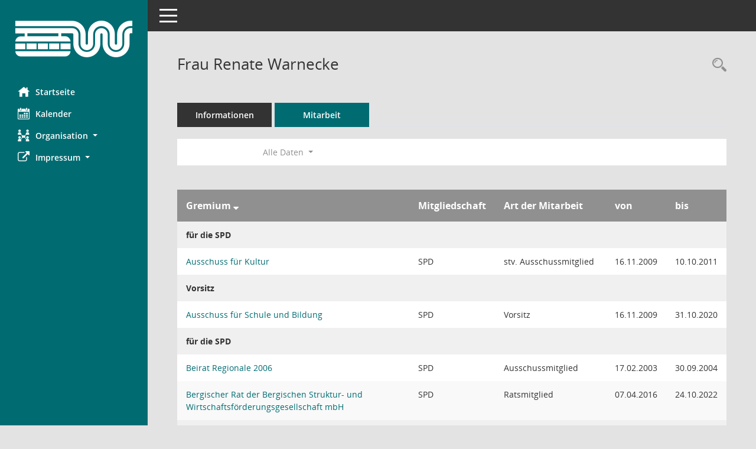

--- FILE ---
content_type: text/html; Charset=utf-8
request_url: https://ris.wuppertal.de/kp0050.asp?__ogrname=a&__opusort=d&__cselect=0&__kpenr=428&__omgadat=a&__cwpall=1
body_size: 6980
content:
<!DOCTYPE html><html lang="de"  x-ms-format-detection="none"><head><meta charset="utf-8"><meta http-equiv="X-UA-Compatible" content="IE=edge"><meta name="viewport" content="width=device-width, initial-scale=1"><meta name="description" content=""><meta name="author" content="Somacos GmbH & Co. KG,https://www.somacos.de, SessionNet Version 5.5.1 KP4 bi (Layout 6)"><meta name="sessionnet" content="V:050501"/><link rel="shortcut icon" href="im/browser.ico" type="image/x-icon"/><link rel="apple-touch-icon" href="im/somacos57.png" /><link rel="help" href="yhelp1.asp" title="Hilfe" /><link rel="start" href="info.asp" title="Startseite" /><title>SessionNet | Frau Renate Warnecke</title>
<script>var smcGLOBAL_FUNCTION_STATUS_LOGON = 1;var smcStatus_Logon = false;</script>
<script src="yjavascript.js"></script><meta name="format-detection" content="telephone=no, date=no, address=no, email=no" /><link href="css/styles6.css" rel="stylesheet"><link href="css/styles5_3.css" rel="stylesheet"><link href="css/styles5fct.css" rel="stylesheet"><link href="config/layout/wuppertal/config.css" rel="stylesheet"><link id="smcglobalprintstyles" rel="stylesheet" type="text/css" media="print" href="css/styles5print.css"><link href="css/responsive.css" rel="stylesheet" media="(max-width:767px)"><link href="css/responsive3.css" rel="stylesheet" media="(max-width:767px)"><!--[if lt IE 9]><script src="js/smchtml5shiv.min.js"></script><script src="js/smcrespond.min.js"></script><![endif]--></head><body id="smc_body" class="smc-body">
<!-- #wrapper --><div id="wrapper" class="smclayout smc_page_kp0050_layout"><div id="sidebar-wrapper" role="navigation" aria-label="Hauptmenü" class="smc-nav-config smc-pr-n"><div class="logo smc-config-logo"><a href="info.asp" title="Hier gelangen Sie zur Startseite dieser Webanwendung." aria-label="Hier gelangen Sie zur Startseite dieser Webanwendung." class="smce-a-u" ><img src="config/layout/wuppertal/logo.png" class="img-responsive smc-img-logo" alt="Logo" /></a></div><ul id="sidebar-nav" class="nav nav-pills nav-stacked"><li class="nav-item smc-nav-online"><a href="info.asp" title="Hier gelangen Sie zur Startseite dieser Webanwendung." aria-label="Hier gelangen Sie zur Startseite dieser Webanwendung." class="smce-a-u nav-link smcmenu1 smc-ct1" ><i class="smc smc-home" aria-hidden="true"></i>Startseite</a></li>
<li class="nav-item smc-nav-online"><a href="si0040.asp" title="Diese Seite enth&auml;lt eine kalendarische &Uuml;bersicht der Sitzungstermine f&uuml;r einen Monat." aria-label="Diese Seite enth&auml;lt eine kalendarische &Uuml;bersicht der Sitzungstermine f&uuml;r einen Monat." class="smce-a-u nav-link smcmenu1 smc-ct1" ><i class="smc smc-calendar" aria-hidden="true"></i>Kalender</a></li>
<li class="nav-item smc-nav-online"><a id="smc_nav_group_org" aria-expanded="false" role="button" data-toggle="collapse" href="#smc_nav_group_sub_org" aria-controls="smc_nav_group_sub_org" href="#"><span><i class="smc smc-network-connection" aria-hidden="true"></i>Organisation</span> <span class="caret"></span></a><ul id="smc_nav_group_sub_org" class="nav collapse" role="menu" aria-labelledby="smc_nav_group_org"><li class="smc-nav-link"><a href="kp0041.asp" title="Diese Seite listet die Personen, die im Sitzungsdienst als Mitglieder registriert sind, auf. Als Filter dienen neben den Anfangsbuchstaben der Nachnamen die Zeitr&auml;ume." aria-label="Diese Seite listet die Personen, die im Sitzungsdienst als Mitglieder registriert sind, auf. Als Filter dienen neben den Anfangsbuchstaben der Nachnamen die Zeitr&auml;ume." class="smce-a-u" >Gremienmitglieder</a></li><li class="smc-nav-link"><a href="gr0040.asp" title="Diese Seite zeigt eine Liste der Gremien, f&uuml;r die im Sitzungsdienst Informationen verwaltet werden. Als Filter stehen die Zeitr&auml;ume zur Verf&uuml;gung." aria-label="Diese Seite zeigt eine Liste der Gremien, f&uuml;r die im Sitzungsdienst Informationen verwaltet werden. Als Filter stehen die Zeitr&auml;ume zur Verf&uuml;gung." class="smce-a-u" >Gremien</a></li></ul></li><li class="nav-item smc-nav-online"><a id="smc_nav_group_extern" aria-expanded="false" role="button" data-toggle="collapse" href="#smc_nav_group_sub_extern" aria-controls="smc_nav_group_sub_extern" href="#"><span><i class="fa fa-external-link" aria-hidden="true"></i>Impressum</span> <span class="caret"></span></a><ul id="smc_nav_group_sub_extern" class="nav collapse" role="menu" aria-labelledby="smc_nav_group_extern"><li class="smc-nav-link smc-nav-link-extern"><a href="https://www.wuppertal.de/service/impressum.php" title="Externer Link: Impressum" aria-label="Externer Link: Impressum" class="smce-a-u" target="_blank"  data-rel="external">Impressum</a></li><li class="smc-nav-link smc-nav-link-extern"><a href="https://www.wuppertal.de/service/datenschutz_dsgvo.php" title="Externer Link: Datenschutz" aria-label="Externer Link: Datenschutz" class="smce-a-u" target="_blank"  data-rel="external">Datenschutz</a></li></ul></li>
</ul><!-- /Sidebar ende smcnav mandatos --></div>
<div id="page-content-wrapper">
<nav id="top-bar" class="navbar navbar-inverse" aria-label="Auswahlmenü"><div id="menu-toggle" class="collapsed" title="Navigation ein- bzw. ausblenden"><span class="sr-only">Toggle navigation</span><span class="icon-bar"></span><span class="icon-bar"></span><span class="icon-bar"></span></div><ul class="nav navbar-nav navbar-right">

</ul></nav>

<div class="page-title" role="navigation" aria-label="Seitentitel und Oberes Menü"><ul class="nav nav-pills smc-nav-actions float-right smc-pr-n" aria-label="Oberes Menü"><li><a href="kp0043.asp" title="Recherche anzeigen" aria-label="Recherche anzeigen" class="" ><i class="smc smc-magnifier" aria-hidden="true"></i><span class="sr-only">Rechercheauswahl</span></a></li></ul><h1 class="smc_h1">Frau Renate Warnecke</h1></div>

<div id="page-content" role="main" aria-label="Informationen">
<ul class="nav nav-tabs smcnoprint" id="smcregister" aria-label="Tab Navigation">
<li class="nav-item"><a href="pe0051.asp?smcred=4&__kpenr=428" title="Informationen" aria-label="Informationen" class="smce-a-u nav-link" >Informationen</a></li><li class="nav-item active smc-ct1" aria-selected="true"><a href="kp0050.asp?__kpenr=428" title="Mitarbeit" aria-label="Mitarbeit" class="smce-a-u nav-link" >Mitarbeit</a></li>
</ul>
<div id="smcfiltermenu" class="smcnoprint smc-filter-bar"><ul class="nav nav-pills">

<li class="nav-item dropdown xxx"><ul class="smcfiltermenu_g1 dropdown-menu dropdown-menu-right"><a class="smce-a-u dropdown-item smcfiltermenu" href="kp0050.asp?__cselect=640&__cfid=128&__ogrname=a&__kpenr=428&__opusort=d&__omgadat=a" title="Aktuell">Aktuell</a><a class="smce-a-u dropdown-item smcfiltermenu" href="kp0050.asp?__cselect=640&__cfid=512&__ogrname=a&__kpenr=428&__opusort=d&__omgadat=a" title="Historisch">Historisch</a></ul></li>
<li class="nav-item dropdown"><a id="smce09050000000001" aria-expanded="false" aria-haspopup="true" aria-label="Zeitraum auswählen" title="Zeitraum auswählen" role="button" data-toggle="dropdown" class="nav-link dropdown-toggle" href="#">Alle Daten <span class="caret"></span></a><div class="dropdown-menu dropdown-menu-right" aria-labelledby="smce09050000000001"><a class="dropdown-item smcfiltermenu" href="kp0050.asp?__cwpnr=16&__cselect=0&__ogrname=a&__kpenr=428&__opusort=d&__cselect=0&__omgadat=a&__cselect=0" title="von 01.11.2025">Kommunalwahlperiode 2025 - 2030</a><a class="dropdown-item smcfiltermenu" href="kp0050.asp?__cwpnr=15&__cselect=0&__ogrname=a&__kpenr=428&__opusort=d&__cselect=0&__omgadat=a&__cselect=0" title="von 01.11.2020 bis 31.10.2025">Kommunalwahlperiode 2020 - 2025</a><a class="dropdown-item smcfiltermenu" href="kp0050.asp?__cwpnr=14&__cselect=0&__ogrname=a&__kpenr=428&__opusort=d&__cselect=0&__omgadat=a&__cselect=0" title="von 01.06.2014 bis 31.10.2020">Kommunalwahlperiode 2014 - 2020</a><a class="dropdown-item smcfiltermenu" href="kp0050.asp?__cwpnr=3&__cselect=0&__ogrname=a&__kpenr=428&__opusort=d&__cselect=0&__omgadat=a&__cselect=0" title="von 21.10.2009 bis 31.05.2014">Kommunalwahlperiode 2009 - 2014</a><a class="dropdown-item smcfiltermenu" href="kp0050.asp?__cwpnr=2&__cselect=0&__ogrname=a&__kpenr=428&__opusort=d&__cselect=0&__omgadat=a&__cselect=0" title="von 01.10.2004 bis 20.10.2009">Kommunalwahlperiode 2004 - 2009</a><a class="dropdown-item smcfiltermenu" href="kp0050.asp?__cwpnr=1&__cselect=0&__ogrname=a&__kpenr=428&__opusort=d&__cselect=0&__omgadat=a&__cselect=0" title="von 01.10.1999 bis 30.09.2004">Kommunalwahlperiode 1999 - 2004</a></div></li></ul>
</div>
<br />
<!-- table-responsive --><table id="smc_page_kp0050_contenttable1" class="table table-striped smc-table smc-table-striped smc-table-responsive xxx">
<thead class="smc-t-r-l"><tr><th class="grname">Gremium&nbsp;<span class="smc-pr-n"><a href="kp0050.asp?__ogrname=d&__kpenr=428&__opusort=d&__cselect=0&__omgadat=a&__cwpall=1" title="Sortieren: nach Gremium absteigend" aria-label="Sortieren: nach Gremium absteigend" class="smce-a-u" ><i class="fa fa-sort-desc" aria-hidden="true"></i></a></span></th><th class="pepartei">Mitgliedschaft</th><th class="amname">Art der Mitarbeit</th><th class="mgadat">von</th><th class="mgedat">bis</th>
</tr><!-- /tr-responsive --></thead>
<tbody>
<tr class="smc-t-r-l"><td data-label="Personenüberschrift" class="smc-t-cl991 smc-table-cell-th-991 smc-table-cell-th-z smcfield_puname" colspan="6">f&#252;r die SPD</td>
</tr>
<tr class="smc-t-r-l"><td data-label="Gremium" class="grname"><a href="gr0054.asp?__cwp=1&__kgrnr=112" title="Details anzeigen: Ausschuss f&#252;r Kultur" aria-label="Details anzeigen: Ausschuss f&#252;r Kultur" class="smce-a-u smc-link-normal" >Ausschuss f&#252;r Kultur</a></td><td data-label="Mitgliedschaft" class="smc-t-cn991 pepartei">SPD</td><td data-label="Mitgliedschaft" class="smc-table-cell-block-991 pepartei">SPD stv. Ausschussmitglied</td><td data-label="Mitarbeit" class="smc-t-cn991 amname">stv. Ausschussmitglied</td><td data-label="Beginn" class="smc-t-cn991 mgadat">16.11.2009</td><td data-label="Ende" class="smc-t-cn991 mgedat">10.10.2011</td><td data-label="Beginn Ende" class="smc-table-cell-block-991 mgadat">von 16.11.2009 bis 10.10.2011</td>
</tr>
<tr class="smc-t-r-l"><td data-label="Personenüberschrift" class="smc-t-cl991 smc-table-cell-th-991 smc-table-cell-th-z smcfield_puname" colspan="6">Vorsitz</td>
</tr>
<tr class="smc-t-r-l"><td data-label="Gremium" class="grname"><a href="gr0054.asp?__cwp=1&__kgrnr=115" title="Details anzeigen: Ausschuss f&#252;r Schule und Bildung" aria-label="Details anzeigen: Ausschuss f&#252;r Schule und Bildung" class="smce-a-u smc-link-normal" >Ausschuss f&#252;r Schule und Bildung</a></td><td data-label="Mitgliedschaft" class="smc-t-cn991 pepartei">SPD</td><td data-label="Mitgliedschaft" class="smc-table-cell-block-991 pepartei">SPD Vorsitz</td><td data-label="Mitarbeit" class="smc-t-cn991 amname">Vorsitz</td><td data-label="Beginn" class="smc-t-cn991 mgadat">16.11.2009</td><td data-label="Ende" class="smc-t-cn991 mgedat">31.10.2020</td><td data-label="Beginn Ende" class="smc-table-cell-block-991 mgadat">von 16.11.2009 bis 31.10.2020</td>
</tr>
<tr class="smc-t-r-l"><td data-label="Personenüberschrift" class="smc-t-cl991 smc-table-cell-th-991 smc-table-cell-th-z smcfield_puname" colspan="6">f&#252;r die SPD</td>
</tr>
<tr class="smc-t-r-l"><td data-label="Gremium" class="grname"><a href="gr0054.asp?__cwp=1&__kgrnr=62" title="Details anzeigen: Beirat Regionale 2006" aria-label="Details anzeigen: Beirat Regionale 2006" class="smce-a-u smc-link-normal" >Beirat Regionale 2006</a></td><td data-label="Mitgliedschaft" class="smc-t-cn991 pepartei">SPD</td><td data-label="Mitgliedschaft" class="smc-table-cell-block-991 pepartei">SPD Ausschussmitglied</td><td data-label="Mitarbeit" class="smc-t-cn991 amname">Ausschussmitglied</td><td data-label="Beginn" class="smc-t-cn991 mgadat">17.02.2003</td><td data-label="Ende" class="smc-t-cn991 mgedat">30.09.2004</td><td data-label="Beginn Ende" class="smc-table-cell-block-991 mgadat">von 17.02.2003 bis 30.09.2004</td>
</tr>
<tr class="smc-t-r-l"><td data-label="Gremium" class="grname"><a href="gr0054.asp?__cwp=1&__kgrnr=212" title="Details anzeigen: Bergischer Rat der Bergischen Struktur- und Wirtschaftsf&#246;rderungsgesellschaft mbH" aria-label="Details anzeigen: Bergischer Rat der Bergischen Struktur- und Wirtschaftsf&#246;rderungsgesellschaft mbH" class="smce-a-u smc-link-normal" >Bergischer Rat der Bergischen Struktur- und Wirtschaftsf&#246;rderungsgesellschaft mbH</a></td><td data-label="Mitgliedschaft" class="smc-t-cn991 pepartei">SPD</td><td data-label="Mitgliedschaft" class="smc-table-cell-block-991 pepartei">SPD Ratsmitglied</td><td data-label="Mitarbeit" class="smc-t-cn991 amname">Ratsmitglied</td><td data-label="Beginn" class="smc-t-cn991 mgadat">07.04.2016</td><td data-label="Ende" class="smc-t-cn991 mgedat">24.10.2022</td><td data-label="Beginn Ende" class="smc-table-cell-block-991 mgadat">von 07.04.2016 bis 24.10.2022</td>
</tr>
<tr class="smc-t-r-l"><td data-label="Personenüberschrift" class="smc-t-cl991 smc-table-cell-th-991 smc-table-cell-th-z smcfield_puname" colspan="6">Vorsitz</td>
</tr>
<tr class="smc-t-r-l"><td data-label="Gremium" class="grname"><a href="gr0054.asp?__cwp=1&__kgrnr=94" title="Details anzeigen: Betriebsausschuss Geb&#228;udemanagement" aria-label="Details anzeigen: Betriebsausschuss Geb&#228;udemanagement" class="smce-a-u smc-link-normal" >Betriebsausschuss Geb&#228;udemanagement</a></td><td data-label="Mitgliedschaft" class="smc-t-cn991 pepartei">SPD</td><td data-label="Mitgliedschaft" class="smc-table-cell-block-991 pepartei">SPD Vorsitz</td><td data-label="Mitarbeit" class="smc-t-cn991 amname">Vorsitz</td><td data-label="Beginn" class="smc-t-cn991 mgadat">01.05.2005</td><td data-label="Ende" class="smc-t-cn991 mgedat">20.10.2009</td><td data-label="Beginn Ende" class="smc-table-cell-block-991 mgadat">von 01.05.2005 bis 20.10.2009</td>
</tr>
<tr class="smc-t-r-l"><td data-label="Gremium" class="grname"><a href="gr0054.asp?__cwp=1&__kgrnr=94" title="Details anzeigen: Betriebsausschuss Geb&#228;udemanagement" aria-label="Details anzeigen: Betriebsausschuss Geb&#228;udemanagement" class="smce-a-u smc-link-normal" >Betriebsausschuss Geb&#228;udemanagement</a></td><td data-label="Mitgliedschaft" class="smc-t-cn991 pepartei">SPD</td><td data-label="Mitgliedschaft" class="smc-table-cell-block-991 pepartei">SPD Vorsitz</td><td data-label="Mitarbeit" class="smc-t-cn991 amname">Vorsitz</td><td data-label="Beginn" class="smc-t-cn991 mgadat">25.08.2014</td><td data-label="Ende" class="smc-t-cn991 mgedat">31.10.2020</td><td data-label="Beginn Ende" class="smc-table-cell-block-991 mgadat">von 25.08.2014 bis 31.10.2020</td>
</tr>
<tr class="smc-t-r-l"><td data-label="Personenüberschrift" class="smc-t-cl991 smc-table-cell-th-991 smc-table-cell-th-z smcfield_puname" colspan="6">f&#252;r die SPD</td>
</tr>
<tr class="smc-t-r-l"><td data-label="Gremium" class="grname"><a href="gr0054.asp?__cwp=1&__kgrnr=94" title="Details anzeigen: Betriebsausschuss Geb&#228;udemanagement" aria-label="Details anzeigen: Betriebsausschuss Geb&#228;udemanagement" class="smce-a-u smc-link-normal" >Betriebsausschuss Geb&#228;udemanagement</a></td><td data-label="Mitgliedschaft" class="smc-t-cn991 pepartei">SPD</td><td data-label="Mitgliedschaft" class="smc-table-cell-block-991 pepartei">SPD Ausschussmitglied</td><td data-label="Mitarbeit" class="smc-t-cn991 amname">Ausschussmitglied</td><td data-label="Beginn" class="smc-t-cn991 mgadat">16.11.2009</td><td data-label="Ende" class="smc-t-cn991 mgedat">10.10.2011</td><td data-label="Beginn Ende" class="smc-table-cell-block-991 mgadat">von 16.11.2009 bis 10.10.2011</td>
</tr>
<tr class="smc-t-r-l"><td data-label="Gremium" class="grname"><a href="gr0054.asp?__kgrnr=46" title="Details anzeigen: BV Heckinghausen" aria-label="Details anzeigen: BV Heckinghausen" class="smce-a-u smc-link-normal" >BV Heckinghausen</a></td><td data-label="Mitgliedschaft" class="smc-t-cn991 pepartei">SPD</td><td data-label="Mitgliedschaft" class="smc-table-cell-block-991 pepartei">SPD 1. stellv. Bezirksvorsteherin</td><td data-label="Mitarbeit" class="smc-t-cn991 amname">1. stellv. Bezirksvorsteherin</td><td data-label="Beginn" class="smc-t-cn991 mgadat">01.10.1999</td><td data-label="Ende" class="smc-t-cn991 mgedat">30.09.2004</td><td data-label="Beginn Ende" class="smc-table-cell-block-991 mgadat">von 01.10.1999 bis 30.09.2004</td>
</tr>
<tr class="smc-t-r-l"><td data-label="Gremium" class="grname"><a href="gr0054.asp?__kgrnr=46" title="Details anzeigen: BV Heckinghausen" aria-label="Details anzeigen: BV Heckinghausen" class="smce-a-u smc-link-normal" >BV Heckinghausen</a></td><td data-label="Mitgliedschaft" class="smc-t-cn991 pepartei">SPD</td><td data-label="Mitgliedschaft" class="smc-table-cell-block-991 pepartei">SPD 1. stellv. Bezirksvorsteherin</td><td data-label="Mitarbeit" class="smc-t-cn991 amname">1. stellv. Bezirksvorsteherin</td><td data-label="Beginn" class="smc-t-cn991 mgadat">10.11.2004</td><td data-label="Ende" class="smc-t-cn991 mgedat">05.11.2007</td><td data-label="Beginn Ende" class="smc-table-cell-block-991 mgadat">von 10.11.2004 bis 05.11.2007</td>
</tr>
<tr class="smc-t-r-l"><td data-label="Gremium" class="grname"><a href="gr0054.asp?__kgrnr=46" title="Details anzeigen: BV Heckinghausen" aria-label="Details anzeigen: BV Heckinghausen" class="smce-a-u smc-link-normal" >BV Heckinghausen</a></td><td data-label="Mitgliedschaft" class="smc-t-cn991 pepartei">SPD</td><td data-label="Mitgliedschaft" class="smc-table-cell-block-991 pepartei">SPD 1. stellv. Bezirksb&#252;rgermeisterin</td><td data-label="Mitarbeit" class="smc-t-cn991 amname">1. stellv. Bezirksb&#252;rgermeisterin</td><td data-label="Beginn" class="smc-t-cn991 mgadat">05.11.2007</td><td data-label="Ende" class="smc-t-cn991 mgedat">31.10.2020</td><td data-label="Beginn Ende" class="smc-table-cell-block-991 mgadat">von 05.11.2007 bis 31.10.2020</td>
</tr>
<tr class="smc-t-r-l"><td data-label="Gremium" class="grname"><a href="gr0054.asp?__kgrnr=46" title="Details anzeigen: BV Heckinghausen" aria-label="Details anzeigen: BV Heckinghausen" class="smce-a-u smc-link-normal" >BV Heckinghausen</a></td><td data-label="Mitgliedschaft" class="smc-t-cn991 pepartei">SPD</td><td data-label="Mitgliedschaft" class="smc-table-cell-block-991 pepartei">SPD Bezirksb&#252;rgermeisterin</td><td data-label="Mitarbeit" class="smc-t-cn991 amname">Bezirksb&#252;rgermeisterin</td><td data-label="Beginn" class="smc-t-cn991 mgadat">01.11.2020</td><td data-label="Ende" class="smc-t-cn991 mgedat">31.10.2025</td><td data-label="Beginn Ende" class="smc-table-cell-block-991 mgadat">von 01.11.2020 bis 31.10.2025</td>
</tr>
<tr class="smc-t-r-l"><td data-label="Gremium" class="grname"><a href="gr0054.asp?__cwp=1&__kgrnr=4" title="Details anzeigen: Hauptausschuss" aria-label="Details anzeigen: Hauptausschuss" class="smce-a-u smc-link-normal" >Hauptausschuss</a></td><td data-label="Mitgliedschaft" class="smc-t-cn991 pepartei">SPD</td><td data-label="Mitgliedschaft" class="smc-table-cell-block-991 pepartei">SPD Ausschussmitglied</td><td data-label="Mitarbeit" class="smc-t-cn991 amname">Ausschussmitglied</td><td data-label="Beginn" class="smc-t-cn991 mgadat">01.10.1999</td><td data-label="Ende" class="smc-t-cn991 mgedat">30.09.2004</td><td data-label="Beginn Ende" class="smc-table-cell-block-991 mgadat">von 01.10.1999 bis 30.09.2004</td>
</tr>
<tr class="smc-t-r-l"><td data-label="Gremium" class="grname"><a href="gr0054.asp?__cwp=1&__kgrnr=4" title="Details anzeigen: Hauptausschuss" aria-label="Details anzeigen: Hauptausschuss" class="smce-a-u smc-link-normal" >Hauptausschuss</a></td><td data-label="Mitgliedschaft" class="smc-t-cn991 pepartei">SPD</td><td data-label="Mitgliedschaft" class="smc-table-cell-block-991 pepartei">SPD Ausschussmitglied</td><td data-label="Mitarbeit" class="smc-t-cn991 amname">Ausschussmitglied</td><td data-label="Beginn" class="smc-t-cn991 mgadat">08.11.2004</td><td data-label="Ende" class="smc-t-cn991 mgedat">20.10.2009</td><td data-label="Beginn Ende" class="smc-table-cell-block-991 mgadat">von 08.11.2004 bis 20.10.2009</td>
</tr>
<tr class="smc-t-r-l"><td data-label="Gremium" class="grname"><a href="gr0054.asp?__cwp=1&__kgrnr=4" title="Details anzeigen: Hauptausschuss" aria-label="Details anzeigen: Hauptausschuss" class="smce-a-u smc-link-normal" >Hauptausschuss</a></td><td data-label="Mitgliedschaft" class="smc-t-cn991 pepartei">SPD</td><td data-label="Mitgliedschaft" class="smc-table-cell-block-991 pepartei">SPD Ausschussmitglied</td><td data-label="Mitarbeit" class="smc-t-cn991 amname">Ausschussmitglied</td><td data-label="Beginn" class="smc-t-cn991 mgadat">16.11.2009</td><td data-label="Ende" class="smc-t-cn991 mgedat">31.10.2020</td><td data-label="Beginn Ende" class="smc-table-cell-block-991 mgadat">von 16.11.2009 bis 31.10.2020</td>
</tr>
<tr class="smc-t-r-l"><td data-label="Personenüberschrift" class="smc-t-cl991 smc-table-cell-th-991 smc-table-cell-th-z smcfield_puname" colspan="6">Vorsitz</td>
</tr>
<tr class="smc-t-r-l"><td data-label="Gremium" class="grname"><a href="gr0054.asp?__cwp=1&__kgrnr=13" title="Details anzeigen: Jugendhilfeausschuss" aria-label="Details anzeigen: Jugendhilfeausschuss" class="smce-a-u smc-link-normal" >Jugendhilfeausschuss</a></td><td data-label="Mitgliedschaft" class="smc-t-cn991 pepartei">SPD</td><td data-label="Mitgliedschaft" class="smc-table-cell-block-991 pepartei">SPD Vorsitz</td><td data-label="Mitarbeit" class="smc-t-cn991 amname">Vorsitz</td><td data-label="Beginn" class="smc-t-cn991 mgadat">10.10.2011</td><td data-label="Ende" class="smc-t-cn991 mgedat">31.10.2020</td><td data-label="Beginn Ende" class="smc-table-cell-block-991 mgadat">von 10.10.2011 bis 31.10.2020</td>
</tr>
<tr class="smc-t-r-l"><td data-label="Personenüberschrift" class="smc-t-cl991 smc-table-cell-th-991 smc-table-cell-th-z smcfield_puname" colspan="6">f&#252;r die SPD</td>
</tr>
<tr class="smc-t-r-l"><td data-label="Gremium" class="grname"><a href="gr0054.asp?__cwp=1&__kgrnr=13" title="Details anzeigen: Jugendhilfeausschuss" aria-label="Details anzeigen: Jugendhilfeausschuss" class="smce-a-u smc-link-normal" >Jugendhilfeausschuss</a></td><td data-label="Mitgliedschaft" class="smc-t-cn991 pepartei">SPD</td><td data-label="Mitgliedschaft" class="smc-table-cell-block-991 pepartei">SPD stv. Ausschussmitglied</td><td data-label="Mitarbeit" class="smc-t-cn991 amname">stv. Ausschussmitglied</td><td data-label="Beginn" class="smc-t-cn991 mgadat">17.02.2003</td><td data-label="Ende" class="smc-t-cn991 mgedat">30.09.2004</td><td data-label="Beginn Ende" class="smc-table-cell-block-991 mgadat">von 17.02.2003 bis 30.09.2004</td>
</tr>
<tr class="smc-t-r-l"><td data-label="Gremium" class="grname"><a href="gr0054.asp?__cwp=1&__kgrnr=13" title="Details anzeigen: Jugendhilfeausschuss" aria-label="Details anzeigen: Jugendhilfeausschuss" class="smce-a-u smc-link-normal" >Jugendhilfeausschuss</a></td><td data-label="Mitgliedschaft" class="smc-t-cn991 pepartei">SPD</td><td data-label="Mitgliedschaft" class="smc-table-cell-block-991 pepartei">SPD pers.Stellv.JHA</td><td data-label="Mitarbeit" class="smc-t-cn991 amname">pers.Stellv.JHA</td><td data-label="Beginn" class="smc-t-cn991 mgadat">08.11.2004</td><td data-label="Ende" class="smc-t-cn991 mgedat">20.10.2009</td><td data-label="Beginn Ende" class="smc-table-cell-block-991 mgadat">von 08.11.2004 bis 20.10.2009</td>
</tr>
<tr class="smc-t-r-l"><td data-label="Gremium" class="grname"><a href="gr0054.asp?__cwp=1&__kgrnr=31" title="Details anzeigen: Kommission Dr.-Alfred-Springorum-Stiftung" aria-label="Details anzeigen: Kommission Dr.-Alfred-Springorum-Stiftung" class="smce-a-u smc-link-normal" >Kommission Dr.-Alfred-Springorum-Stiftung</a></td><td data-label="Mitgliedschaft" class="smc-t-cn991 pepartei">SPD</td><td data-label="Mitgliedschaft" class="smc-table-cell-block-991 pepartei">SPD Ausschussmitglied</td><td data-label="Mitarbeit" class="smc-t-cn991 amname">Ausschussmitglied</td><td data-label="Beginn" class="smc-t-cn991 mgadat">01.10.1999</td><td data-label="Ende" class="smc-t-cn991 mgedat">30.09.2004</td><td data-label="Beginn Ende" class="smc-table-cell-block-991 mgadat">von 01.10.1999 bis 30.09.2004</td>
</tr>
<tr class="smc-t-r-l"><td data-label="Gremium" class="grname"><a href="gr0054.asp?__cwp=1&__kgrnr=102" title="Details anzeigen: Planungs- und Baubegleitkommission D&#246;ppersberg" aria-label="Details anzeigen: Planungs- und Baubegleitkommission D&#246;ppersberg" class="smce-a-u smc-link-normal" >Planungs- und Baubegleitkommission D&#246;ppersberg</a></td><td data-label="Mitgliedschaft" class="smc-t-cn991 pepartei">SPD</td><td data-label="Mitgliedschaft" class="smc-table-cell-block-991 pepartei">SPD Ausschussmitglied</td><td data-label="Mitarbeit" class="smc-t-cn991 amname">Ausschussmitglied</td><td data-label="Beginn" class="smc-t-cn991 mgadat">11.06.2007</td><td data-label="Ende" class="smc-t-cn991 mgedat">20.10.2009</td><td data-label="Beginn Ende" class="smc-table-cell-block-991 mgadat">von 11.06.2007 bis 20.10.2009</td>
</tr>
<tr class="smc-t-r-l"><td data-label="Gremium" class="grname"><a href="gr0054.asp?__kgrnr=1" title="Details anzeigen: Rat der Stadt Wuppertal" aria-label="Details anzeigen: Rat der Stadt Wuppertal" class="smce-a-u smc-link-normal" >Rat der Stadt Wuppertal</a></td><td data-label="Mitgliedschaft" class="smc-t-cn991 pepartei">SPD</td><td data-label="Mitgliedschaft" class="smc-table-cell-block-991 pepartei">SPD Ratsmitglied</td><td data-label="Mitarbeit" class="smc-t-cn991 amname">Ratsmitglied</td><td data-label="Beginn" class="smc-t-cn991 mgadat">16.10.1989</td><td data-label="Ende" class="smc-t-cn991 mgedat">31.10.2020</td><td data-label="Beginn Ende" class="smc-table-cell-block-991 mgadat">von 16.10.1989 bis 31.10.2020</td>
</tr>
<tr class="smc-t-r-l"><td data-label="Gremium" class="grname"><a href="gr0054.asp?__cwp=1&__kgrnr=226" title="Details anzeigen: Ratskommission zur Begleitung und Steuerung des Projektes Pina Bausch Zentrum" aria-label="Details anzeigen: Ratskommission zur Begleitung und Steuerung des Projektes Pina Bausch Zentrum" class="smce-a-u smc-link-normal" >Ratskommission zur Begleitung und Steuerung des Projektes Pina Bausch Zentrum</a></td><td data-label="Mitgliedschaft" class="smc-t-cn991 pepartei">SPD</td><td data-label="Mitgliedschaft" class="smc-table-cell-block-991 pepartei">SPD Mitglied/Vorsitzende</td><td data-label="Mitarbeit" class="smc-t-cn991 amname">Mitglied/Vorsitzende</td><td data-label="Beginn" class="smc-t-cn991 mgadat">25.02.2019</td><td data-label="Ende" class="smc-t-cn991 mgedat">30.10.2020</td><td data-label="Beginn Ende" class="smc-table-cell-block-991 mgadat">von 25.02.2019 bis 30.10.2020</td>
</tr>
<tr class="smc-t-r-l"><td data-label="Personenüberschrift" class="smc-t-cl991 smc-table-cell-th-991 smc-table-cell-th-z smcfield_puname" colspan="6">Vorsitz</td>
</tr>
<tr class="smc-t-r-l"><td data-label="Gremium" class="grname"><a href="gr0054.asp?__cwp=1&__kgrnr=11" title="Details anzeigen: Rechnungspr&#252;fungsausschuss" aria-label="Details anzeigen: Rechnungspr&#252;fungsausschuss" class="smce-a-u smc-link-normal" >Rechnungspr&#252;fungsausschuss</a></td><td data-label="Mitgliedschaft" class="smc-t-cn991 pepartei">SPD</td><td data-label="Mitgliedschaft" class="smc-table-cell-block-991 pepartei">SPD Vorsitz</td><td data-label="Mitarbeit" class="smc-t-cn991 amname">Vorsitz</td><td data-label="Beginn" class="smc-t-cn991 mgadat">08.11.2004</td><td data-label="Ende" class="smc-t-cn991 mgedat">20.10.2009</td><td data-label="Beginn Ende" class="smc-table-cell-block-991 mgadat">von 08.11.2004 bis 20.10.2009</td>
</tr>
<tr class="smc-t-r-l"><td data-label="Personenüberschrift" class="smc-t-cl991 smc-table-cell-th-991 smc-table-cell-th-z smcfield_puname" colspan="6">f&#252;r die SPD</td>
</tr>
<tr class="smc-t-r-l"><td data-label="Gremium" class="grname"><a href="gr0054.asp?__cwp=1&__kgrnr=11" title="Details anzeigen: Rechnungspr&#252;fungsausschuss" aria-label="Details anzeigen: Rechnungspr&#252;fungsausschuss" class="smce-a-u smc-link-normal" >Rechnungspr&#252;fungsausschuss</a></td><td data-label="Mitgliedschaft" class="smc-t-cn991 pepartei">SPD</td><td data-label="Mitgliedschaft" class="smc-table-cell-block-991 pepartei">SPD Ausschussmitglied</td><td data-label="Mitarbeit" class="smc-t-cn991 amname">Ausschussmitglied</td><td data-label="Beginn" class="smc-t-cn991 mgadat">01.10.1999</td><td data-label="Ende" class="smc-t-cn991 mgedat">30.09.2004</td><td data-label="Beginn Ende" class="smc-table-cell-block-991 mgadat">von 01.10.1999 bis 30.09.2004</td>
</tr>
<tr class="smc-t-r-l"><td data-label="Personenüberschrift" class="smc-t-cl991 smc-table-cell-th-991 smc-table-cell-th-z smcfield_puname" colspan="6">Vorsitz</td>
</tr>
<tr class="smc-t-r-l"><td data-label="Gremium" class="grname"><a href="gr0054.asp?__cwp=1&__kgrnr=12" title="Details anzeigen: Schulausschuss" aria-label="Details anzeigen: Schulausschuss" class="smce-a-u smc-link-normal" >Schulausschuss</a></td><td data-label="Mitgliedschaft" class="smc-t-cn991 pepartei">SPD</td><td data-label="Mitgliedschaft" class="smc-table-cell-block-991 pepartei">SPD Vorsitz</td><td data-label="Mitarbeit" class="smc-t-cn991 amname">Vorsitz</td><td data-label="Beginn" class="smc-t-cn991 mgadat">01.10.1999</td><td data-label="Ende" class="smc-t-cn991 mgedat">30.09.2004</td><td data-label="Beginn Ende" class="smc-table-cell-block-991 mgadat">von 01.10.1999 bis 30.09.2004</td>
</tr>
<tr class="smc-t-r-l"><td data-label="Personenüberschrift" class="smc-t-cl991 smc-table-cell-th-991 smc-table-cell-th-z smcfield_puname" colspan="6">f&#252;r die SPD</td>
</tr>
<tr class="smc-t-r-l"><td data-label="Gremium" class="grname"><a href="gr0054.asp?__cwp=1&__kgrnr=12" title="Details anzeigen: Schulausschuss" aria-label="Details anzeigen: Schulausschuss" class="smce-a-u smc-link-normal" >Schulausschuss</a></td><td data-label="Mitgliedschaft" class="smc-t-cn991 pepartei">SPD</td><td data-label="Mitgliedschaft" class="smc-table-cell-block-991 pepartei">SPD stv. Ausschussvorsitzende</td><td data-label="Mitarbeit" class="smc-t-cn991 amname">stv. Ausschussvorsitzende</td><td data-label="Beginn" class="smc-t-cn991 mgadat">08.11.2004</td><td data-label="Ende" class="smc-t-cn991 mgedat">20.10.2009</td><td data-label="Beginn Ende" class="smc-table-cell-block-991 mgadat">von 08.11.2004 bis 20.10.2009</td>
</tr>
<tr class="smc-t-r-l"><td data-label="Gremium" class="grname"><a href="gr0054.asp?__cwp=1&__kgrnr=30" title="Details anzeigen: Steuerungsgremium Barmen" aria-label="Details anzeigen: Steuerungsgremium Barmen" class="smce-a-u smc-link-normal" >Steuerungsgremium Barmen</a></td><td data-label="Mitgliedschaft" class="smc-t-cn991 pepartei">SPD</td><td data-label="Mitgliedschaft" class="smc-table-cell-block-991 pepartei">SPD Ausschussmitglied</td><td data-label="Mitarbeit" class="smc-t-cn991 amname">Ausschussmitglied</td><td data-label="Beginn" class="smc-t-cn991 mgadat">17.02.2003</td><td data-label="Ende" class="smc-t-cn991 mgedat">30.09.2004</td><td data-label="Beginn Ende" class="smc-table-cell-block-991 mgadat">von 17.02.2003 bis 30.09.2004</td>
</tr>
<tr class="smc-t-r-l"><td data-label="Gremium" class="grname"><a href="gr0054.asp?__cwp=1&__kgrnr=34" title="Details anzeigen: Steuerungsgremium D&#246;ppersberg" aria-label="Details anzeigen: Steuerungsgremium D&#246;ppersberg" class="smce-a-u smc-link-normal" >Steuerungsgremium D&#246;ppersberg</a></td><td data-label="Mitgliedschaft" class="smc-t-cn991 pepartei">SPD</td><td data-label="Mitgliedschaft" class="smc-table-cell-block-991 pepartei">SPD Ausschussmitglied</td><td data-label="Mitarbeit" class="smc-t-cn991 amname">Ausschussmitglied</td><td data-label="Beginn" class="smc-t-cn991 mgadat">17.02.2003</td><td data-label="Ende" class="smc-t-cn991 mgedat">30.09.2004</td><td data-label="Beginn Ende" class="smc-table-cell-block-991 mgadat">von 17.02.2003 bis 30.09.2004</td>
</tr>
<tr class="smc-t-r-l"><td data-label="Gremium" class="grname"><a href="gr0054.asp?__cwp=1&__kgrnr=86" title="Details anzeigen: Steuerungsgremium Regionale 2006" aria-label="Details anzeigen: Steuerungsgremium Regionale 2006" class="smce-a-u smc-link-normal" >Steuerungsgremium Regionale 2006</a></td><td data-label="Mitgliedschaft" class="smc-t-cn991 pepartei">SPD</td><td data-label="Mitgliedschaft" class="smc-table-cell-block-991 pepartei">SPD Ausschussmitglied</td><td data-label="Mitarbeit" class="smc-t-cn991 amname">Ausschussmitglied</td><td data-label="Beginn" class="smc-t-cn991 mgadat">08.11.2004</td><td data-label="Ende" class="smc-t-cn991 mgedat">26.03.2007</td><td data-label="Beginn Ende" class="smc-table-cell-block-991 mgadat">von 08.11.2004 bis 26.03.2007</td>
</tr>
<tr class="smc-t-r-l"><td data-label="Personenüberschrift" class="smc-t-cl991 smc-table-cell-th-991 smc-table-cell-th-z smcfield_puname" colspan="6">Vorsitz</td>
</tr>
<tr class="smc-t-r-l"><td data-label="Gremium" class="grname"><a href="gr0054.asp?__cwp=1&__kgrnr=23" title="Details anzeigen: Werksausschuss Geb&#228;udemanagement" aria-label="Details anzeigen: Werksausschuss Geb&#228;udemanagement" class="smce-a-u smc-link-normal" >Werksausschuss Geb&#228;udemanagement</a></td><td data-label="Mitgliedschaft" class="smc-t-cn991 pepartei">SPD</td><td data-label="Mitgliedschaft" class="smc-table-cell-block-991 pepartei">SPD Vorsitz</td><td data-label="Mitarbeit" class="smc-t-cn991 amname">Vorsitz</td><td data-label="Beginn" class="smc-t-cn991 mgadat">09.11.2004</td><td data-label="Ende" class="smc-t-cn991 mgedat">30.04.2005</td><td data-label="Beginn Ende" class="smc-table-cell-block-991 mgadat">von 09.11.2004 bis 30.04.2005</td>
</tr>
<tr class="smc-t-r-l"><td data-label="Personenüberschrift" class="smc-t-cl991 smc-table-cell-th-991 smc-table-cell-th-z smcfield_puname" colspan="6">f&#252;r die SPD</td>
</tr>
<tr class="smc-t-r-l"><td data-label="Gremium" class="grname"><a href="gr0054.asp?__cwp=1&__kgrnr=23" title="Details anzeigen: Werksausschuss Geb&#228;udemanagement" aria-label="Details anzeigen: Werksausschuss Geb&#228;udemanagement" class="smce-a-u smc-link-normal" >Werksausschuss Geb&#228;udemanagement</a></td><td data-label="Mitgliedschaft" class="smc-t-cn991 pepartei">SPD</td><td data-label="Mitgliedschaft" class="smc-table-cell-block-991 pepartei">SPD Ausschussmitglied</td><td data-label="Mitarbeit" class="smc-t-cn991 amname">Ausschussmitglied</td><td data-label="Beginn" class="smc-t-cn991 mgadat">01.10.1999</td><td data-label="Ende" class="smc-t-cn991 mgedat">17.02.2003</td><td data-label="Beginn Ende" class="smc-table-cell-block-991 mgadat">von 01.10.1999 bis 17.02.2003</td>
</tr>
<tr class="smc-t-r-l"><td data-label="Gremium" class="grname"><a href="gr0054.asp?__cwp=1&__kgrnr=23" title="Details anzeigen: Werksausschuss Geb&#228;udemanagement" aria-label="Details anzeigen: Werksausschuss Geb&#228;udemanagement" class="smce-a-u smc-link-normal" >Werksausschuss Geb&#228;udemanagement</a></td><td data-label="Mitgliedschaft" class="smc-t-cn991 pepartei">SPD</td><td data-label="Mitgliedschaft" class="smc-table-cell-block-991 pepartei">SPD Vorsitz</td><td data-label="Mitarbeit" class="smc-t-cn991 amname">Vorsitz</td><td data-label="Beginn" class="smc-t-cn991 mgadat">17.02.2003</td><td data-label="Ende" class="smc-t-cn991 mgedat">30.09.2004</td><td data-label="Beginn Ende" class="smc-table-cell-block-991 mgadat">von 17.02.2003 bis 30.09.2004</td>
</tr>
<tr class="smc-t-r-l"><td data-label="Gremium" class="grname"><a href="gr0054.asp?__cwp=1&__kgrnr=131" title="Details anzeigen: Zweckverbandsversammlung des Zweckverbandes Bergische VHS" aria-label="Details anzeigen: Zweckverbandsversammlung des Zweckverbandes Bergische VHS" class="smce-a-u smc-link-normal" >Zweckverbandsversammlung des Zweckverbandes Bergische VHS</a></td><td data-label="Mitgliedschaft" class="smc-t-cn991 pepartei">SPD</td><td data-label="Mitgliedschaft" class="smc-table-cell-block-991 pepartei">SPD Mitglied der Verbandsversammlung</td><td data-label="Mitarbeit" class="smc-t-cn991 amname">Mitglied der Verbandsversammlung</td><td data-label="Beginn" class="smc-t-cn991 mgadat">16.11.2009</td><td data-label="Ende" class="smc-t-cn991 mgedat">22.11.2020</td><td data-label="Beginn Ende" class="smc-table-cell-block-991 mgadat">von 16.11.2009 bis 22.11.2020</td>
</tr>
</table><!-- /table-responsive -->

</div><!-- /page-content-1 -->
</div><!-- /page-content-wrapper -->
<footer aria-label="Fusszeile mit Seiteninformationen"><div class="d-flex justify-content-between"><div id="smcmenubottom" title="Diese Men&uuml;leiste enth&auml;lt Funktionen f&uuml;r die Steuerung der aktuellen Seite."><ul class="list-inline"><li class="list-inline-item"><i class="fa fa-database" aria-hidden="true"></i>&nbsp;32&nbsp;S&auml;tze</li></ul></div><div id="smcsomacosinfo" class="text-right"><span lang="en">Software: </span><a href="https://somacos.de/loesungen/sitzungsmanagement/session/" class="smc-link-normal" target="_blank" title="Zum Hersteller dieser Sitzungsdienst-Software: Somacos GmbH &amp; Co. KG - in einem neuen Browserfenster">Sitzungsdienst <span lang="en">Session</span><span class="sr-only">(Wird in neuem Fenster geöffnet)</span></a></div></div></footer>
</div><!-- /wrapper -->
<script src="js/smcjquery_min.js?v=3.5.1"></script>
<script src="js/smcpopper_min.js"></script>
<script src="js/smcbootstrap.bundle.min.js"></script>
<script src="js/smcmvc1.js"></script>
<!-- Menu Toggle Script -->
<script>
//Menu Toggle Script Variante "Nav bei < 991 dynamisch" (2):
$("#menu-toggle").click(function (e) {
    e.preventDefault();
    //alert('toggled');
    $("#wrapper").toggleClass("toggled");
});

    document.addEventListener('DOMContentLoaded', function () {
        $(window).on('resize', updateToggle);
        updateToggle();
    });

    function updateToggle() {
        if ($(window).width() < 991) {
            $('#wrapper').addClass('toggled');
        }
    }
    function runToggle() {
        //Einklappen erzwingen:
        //alert('runtoggle 2');
        $('#wrapper').addClass('toggled');
    }
</script>

<script>
function smcGlobalGKI2(){return '763927363';}function smcGlobalSMCLAYOUT(){return 'wrapper';}function smcGlobal_AJAX_KEINRECHT(){return 'ajax.0';}function smcGlobalDebug(){return false;}function smcGlobal_HB(){return 'https://ris.wuppertal.de/';}
</script>
</body></html>